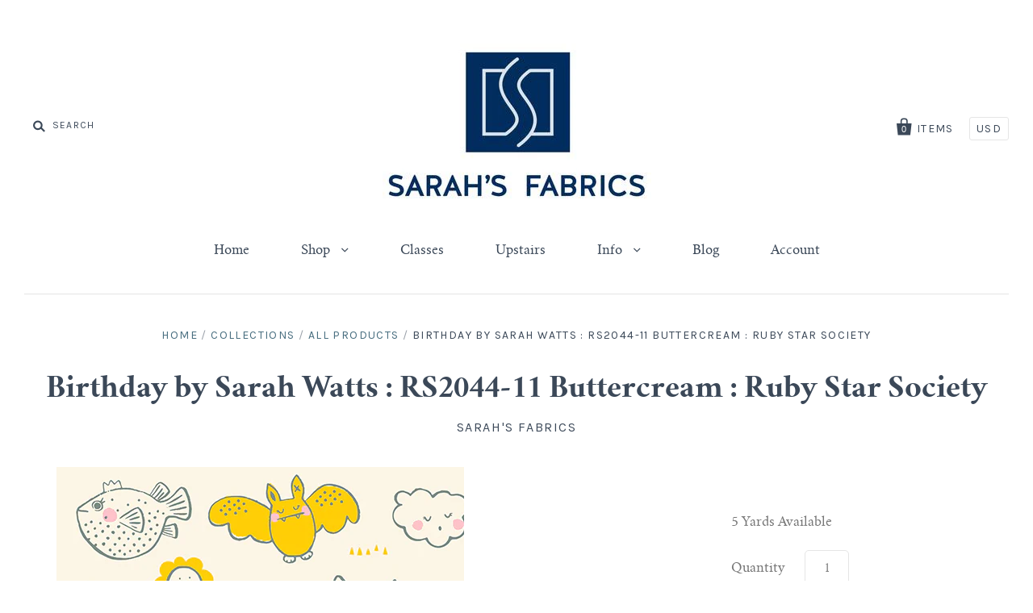

--- FILE ---
content_type: application/x-javascript
request_url: https://app.sealsubscriptions.com/shopify/public/status/shop/sarahsfabrics.myshopify.com.js?1769193540
body_size: -264
content:
var sealsubscriptions_settings_updated='1767583375';